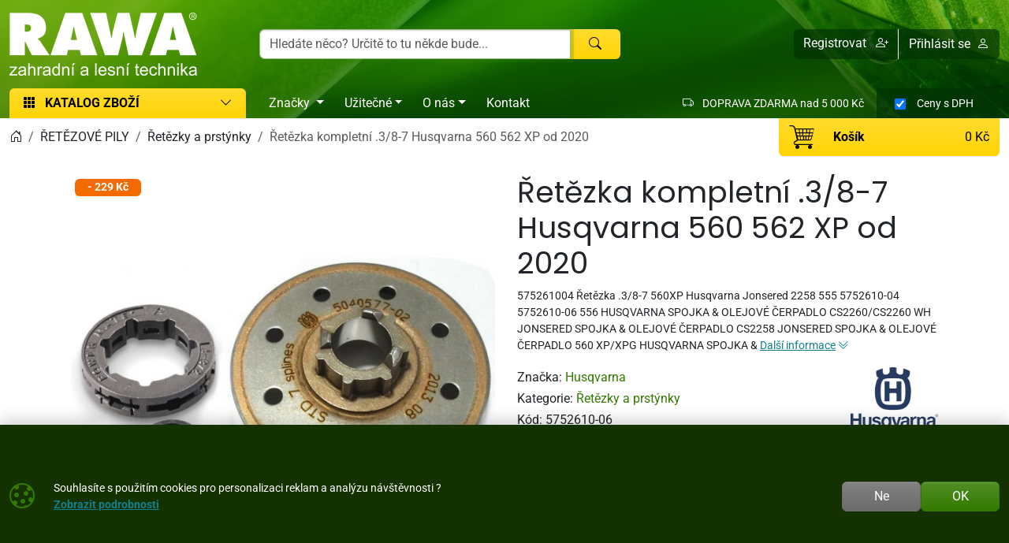

--- FILE ---
content_type: text/html; charset=utf-8
request_url: https://www.rawa.cz/detail/retezka-3-8-7-560xp-husqvarna-5752110-04
body_size: 16703
content:

<!DOCTYPE html>
<html lang="cs">
<head prefix="og: http://ogp.me/ns#">
    


<meta charset="utf-8" />

    <meta http-equiv="Content-Language" content="cs-CZ" />

    <meta name="google-site-verification" content="o1NIyGpjr8PSYb6U6AwMskJz6ZRDhy6B2YqynKxw7AQ" />
    <meta name="msvalidate.01" content="3709262C968CC4415FC42861D746783D" />
<title>Řetězka .3/8-7 560XP Husqvarna | RAWA</title>
<meta name="description" content="Bub&#237;nek spojky řetězka kompletn&#237; .3/8-7 pro motorov&#233; pily Husqvarna 560XP Nahrazen&#233; d&#237;ly575261004575261002	556	HUSQVARNASPOJKA &amp;amp; OLEJOV&#201; ČERPADLO	CS2260/CS2260" />
<meta name="keywords" content="řetězka, .3/8-7, 560xp, husqvarna" />
<meta name="robots" content="all" />
<meta name="viewport" content="width=device-width, initial-scale=1.0, shrink-to-fit=no, viewport-fit=cover" />

<meta name="theme-color" content="#20720d" />
<meta name="application-name" content="RAWA zahradn&#237; a lesn&#237; technika" />
<meta name="msapplication-starturl" content="https://www.rawa.cz/" />
<meta name="msapplication-navbutton-color" content="#20720d" />
<meta name="msapplication-TileImage" content="https://www.rawa.cz/Content/custom/icons/icon-512x512.png?v=20250117054732" />
<meta name="msapplication-TileColor" content="#20720d" />


<meta property="og:title" content="Řetězka .3/8-7 560XP Husqvarna" />
<meta property="og:type" content="og:product" />
<meta property="og:url" content="https://www.rawa.cz/detail/retezka-3-8-7-560xp-husqvarna-5752110-04" />
<meta property="og:image" content="https://www.rawa.cz/Content/custom/img_products_small/5752610-04.jpg?v=20200623065516" />
<meta property="og:description" content="Bub&#237;nek spojky řetězka kompletn&#237; .3/8-7 pro motorov&#233; pily Husqvarna 560XP Nahrazen&#233; d&#237;ly575261004575261002	556	HUSQVARNASPOJKA &amp;amp; OLEJOV&#201; ČERPADLO	CS2260/CS2260 WH	JONSEREDSPOJKA &amp;amp; OLEJOV&#201;" />

    <meta property="og:locale" content="cs_CZ" />

    <link rel="canonical" href="https://www.rawa.cz/detail/retezka-3-8-7-560xp-husqvarna-5752110-04" />


<link rel="manifest" href="/manifest.webmanifest">
<link rel="search" type="application/opensearchdescription+xml" href="https://www.rawa.cz/mira/GetOpenSearchXML" title="Hled&#225;n&#237; - RAWA zahradn&#237; a lesn&#237; technika">
<link rel="icon" type="image/png" sizes="192x192" href="/Content/custom/icons/icon-192x192.png?v=20250117054732" />
<link rel="icon" type="image/png" sizes="96x96" href="/Content/custom/icons/icon-96x96.png?v=20250117054732" />
<link rel="icon" type="image/png" sizes="32x32" href="/Content/custom/icons/icon-32x32.png?v=20250117054732" />
<link rel="apple-touch-icon" sizes="192x192" href="/Content/custom/icons/apple-touch-icon.png?v=20250117054732" />
<link rel="shortcut icon" type="image/x-icon" href="/Content/custom/icons/favicon.ico?v=20250117054732" />

<link rel="preload" href="/Content/bootstrap-icons/fonts/bootstrap-icons.woff2?e34853135f9e39acf64315236852cd5a" as="font" type="font/woff2" crossorigin="anonymous" />
<link rel="preload" href="/Content/mira-icons/fonts/mira.woff2?v=2" as="font" type="font/woff2" crossorigin="anonymous" />
 <link rel="preload" href="/Content/emoji-flags/fonts/twemojiCountryFlags.woff2?v=1" as="font" type="font/woff2" crossorigin="anonymous" />
<link rel="preload" href="/Content/custom/logo.png?v=20200714103554" as="image" type="image/png" />
    <link rel="preload" href="/Content/custom/img_products_small/5752610-04.jpg?v=20200623065516" as="image" type="image/jpeg" />
    <link rel="preload" href="/Content/custom/img_products/5752610-04.jpg?v=20200623065516" as="image" type="image/jpeg" />
<link rel="preload" href="/Content/fonts/poppins_latin_ext.woff2" as="font" type="font/woff2" crossorigin />
<link rel="preload" href="/Content/fonts/poppinsBold_latin.woff2" as="font" type="font/woff2" crossorigin />
<link rel="preload" href="/Content/fonts/roboto_latin_ext.woff2" as="font" type="font/woff2" crossorigin />
<link rel="preload" href="/Content/fonts/robotoBold_latin.woff2" as="font" type="font/woff2" crossorigin />
<link rel="preload" href="/Content/custom/uploads/header/banner-rawa.jpg" as="image" type="image/jpeg" />
<link rel="preload" href="/bundles/css?v=XJU_AmItGii5lUqUX7Wa8Z7kLLO-h5V9Z6WqVvm0cM81" as="style" />

<link href="/bundles/css?v=XJU_AmItGii5lUqUX7Wa8Z7kLLO-h5V9Z6WqVvm0cM81" rel="stylesheet"/>


<meta name="google-site-verification" content="FFLm2Z6r4OcLcZmykd786rXjGB2MXTs0mWpvv_ok8pY" />



    <script type="application/ld+json">
            {"@context":"https://schema.org/","@type":"Organization","name":"RAWA zahradní a lesní technika","legalName":"RAWA, spol. s r.o.","url":"https://www.rawa.cz/","logo":"https://www.rawa.cz/Content/custom/logo.png","foundingDate":"2000"}
    </script>

    
    


    
        <script type="application/ld+json">
            {"@context":"https://schema.org/","@type":"Product","name":"Řetězka kompletní  .3/8-7 Husqvarna 560 562 XP od 2020","image":["https://www.rawa.cz/Content/custom/img_products/5752610-04.jpg?v=20200623065516"],"description":"575261004 Řetězka .3/8-7 560XP Husqvarna Jonsered 2258 555 5752610-04 5752610-06 \t556\tHUSQVARNA\r\nSPOJKA & OLEJOVÉ ČERPADLO\tCS2260/CS2260 WH\tJONSERED\r\nSPOJKA & OLEJOVÉ ČERPADLO\tCS2258\tJONSERED\r\nSPOJKA & OLEJOVÉ ČERPADLO\t560 XP/XPG\tHUSQVARNA\r\nSPOJKA &","sku":"5752610-06","gtin":"7391883764312","brand":{"@type":"Brand","name":"Husqvarna"},"offers":{"@type":"Offer","url":"https://www.rawa.cz/detail/retezka-3-8-7-560xp-husqvarna-5752110-04","priceCurrency":"CZK","price":539.0,"itemCondition":"https://schema.org/NewCondition","availability":"https://schema.org/InStock","seller":{"@context":"https://schema.org/","@type":"Organization","name":"RAWA zahradní a lesní technika","legalName":"RAWA, spol. s r.o.","url":"https://www.rawa.cz/","logo":"https://www.rawa.cz/Content/custom/logo.png","foundingDate":"2000"}}}
        </script>
    
</head>
<body class="u-out u-b2c detail-body shop-1">

    



    <div id="cookies-consent" class="fixed-bottom-cookies" data-onlyonce="false">
        <div class="container">
            <div class="row align-items-center justify-content-end py-3">
                <div class="col d-flex align-items-center">
                    <i class="fs-2rem me-3 me-xl-4 d-none d-md-inline text-primary bi bi-cookie"></i>
                    <div class="small">Souhlasíte s použitím cookies pro personalizaci reklam a analýzu návštěvnosti ?<br><a class="fw-bold text-info text-decoration-underline" rel="noopener noreferrer nofollow" href="/cookies" target ="_blank">Zobrazit&nbsp;podrobnosti</a></div>
                </div>
                <div class="col-12 col-sm-auto d-flex justify-content-end my-2 my-sm-0">
                        <div class="cookies-btn-group">
                            <button class="cookies-disable-button btn btn-cookie-no">Ne</button>
                            <button class="cookies-enable-button btn btn-primary">OK</button>
                        </div>

                </div>
            </div>
        </div>
    </div>
    




<nav class="mobile-nav">
    <div class="mobile-nav-wrap">
        <div class="mobile-nav-headline d-flex bg-primary text-white justify-content-between align-items-center">
            <div class="d-flex align-items-center py-2">
                <i class="me-2 bi bi-list"></i> MENU
            </div>
            <button class="btn-close btn-close-white" onclick="closeMobileMenu()" aria-label="Close menu"></button>
        </div>
        <div id="mobile-nav-parent" class="mobile-nav-list list-group list-group-flush">
            <div>
                    <a class="list-group-item list-group-item-action collapsed mobile-parent" data-bs-toggle="collapse" href="#mobileCollapseCat" role="button" aria-expanded="false" aria-controls="mobileCollapseCat" rel="nofollow">
                        <span>
                            KATALOG ZBOŽÍ
                        </span>
                        <i class="collapse-chevron float-end me-1 bi bi-chevron-down"></i>
                    </a>
                    <div class="collapse bg-primary" id="mobileCollapseCat" data-bs-parent="#mobile-nav-parent">
                            <a class="list-group-item list-group-item-action ms-2" href="https://www.rawa.cz/kategorie/retezove-pily-profi-hobby-farm">
                                ŘETĚZOVÉ PILY
                            </a>
                            <a class="list-group-item list-group-item-action ms-2" href="https://www.rawa.cz/kategorie/akku-stroje-zahrada">
                                AKUMULÁTOROVÉ STROJE
                            </a>
                            <a class="list-group-item list-group-item-action ms-2" href="https://www.rawa.cz/kategorie/sekacky-na-travu">
                                SEKAČKY NA TRÁVU
                            </a>
                            <a class="list-group-item list-group-item-action ms-2" href="https://www.rawa.cz/kategorie/zahradni-traktory-parkove">
                                ZAHRADNÍ TRAKTORY
                            </a>
                            <a class="list-group-item list-group-item-action ms-2" href="https://www.rawa.cz/kategorie/vyzinace-krovinorezy">
                                VYŽÍNAČE, KŘOVINOŘEZY
                            </a>
                            <a class="list-group-item list-group-item-action ms-2" href="https://www.rawa.cz/kategorie/provzdusnovace-skarifikatory">
                                PROVZDUŠŇOVAČE
                            </a>
                            <a class="list-group-item list-group-item-action ms-2" href="https://www.rawa.cz/kategorie/plotostrihy-nuzky-zive-ploty">
                                PLOTOSTŘIHY
                            </a>
                            <a class="list-group-item list-group-item-action ms-2" href="https://www.rawa.cz/kategorie/foukace-vysavace-listi">
                                FOUKAČE, VYSAVAČE
                            </a>
                            <a class="list-group-item list-group-item-action ms-2" href="https://www.rawa.cz/kategorie/mulcovace-vari">
                                MULČOVAČE
                            </a>
                            <a class="list-group-item list-group-item-action ms-2" href="https://www.rawa.cz/kategorie/drtice-stepkovace-0013">
                                DRTIČE, ŠTĚPKOVAČE
                            </a>
                            <a class="list-group-item list-group-item-action ms-2" href="https://www.rawa.cz/kategorie/stipace-stipacky-dreva">
                                ŠTÍPAČE DŘEVA
                            </a>
                            <a class="list-group-item list-group-item-action ms-2" href="https://www.rawa.cz/kategorie/komunalni-technika">
                                Komunální stroje
                            </a>
                            <a class="list-group-item list-group-item-action ms-2" href="https://www.rawa.cz/kategorie/zpracovani-pudy-0087">
                                ZPRACOVÁNÍ PŮDY
                            </a>
                            <a class="list-group-item list-group-item-action ms-2" href="https://www.rawa.cz/kategorie/stavebnice-vari-0069">
                                STAVEBNICE VARI
                            </a>
                            <a class="list-group-item list-group-item-action ms-2" href="https://www.rawa.cz/kategorie/zavlaha-0085">
                                ZÁVLAHA
                            </a>
                            <a class="list-group-item list-group-item-action ms-2" href="https://www.rawa.cz/kategorie/postrikovace-rostlin">
                                POSTŘIKOVAČE
                            </a>
                            <a class="list-group-item list-group-item-action ms-2" href="https://www.rawa.cz/kategorie/stavebni-technika-0068">
                                STAVEBNÍ TECHNIKA
                            </a>
                            <a class="list-group-item list-group-item-action ms-2" href="https://www.rawa.cz/kategorie/elektrocentraly-honda">
                                ELEKTROCENTRÁLY
                            </a>
                            <a class="list-group-item list-group-item-action ms-2" href="https://www.rawa.cz/kategorie/motory-0094">
                                MOTORY
                            </a>
                            <a class="list-group-item list-group-item-action ms-2" href="https://www.rawa.cz/kategorie/obleceni-ochranne-pomucky-les-zahrada">
                                OBLEČENÍ, OCHRANA
                            </a>
                            <a class="list-group-item list-group-item-action ms-2" href="https://www.rawa.cz/kategorie/rucni-naradi-0061">
                                RUČNÍ NÁŘADÍ
                            </a>
                            <a class="list-group-item list-group-item-action ms-2" href="https://www.rawa.cz/kategorie/hracky-modely-pily-krovinorezy-sekacky-traktory">
                                HRAČKY A MODELY
                            </a>
                            <a class="list-group-item list-group-item-action ms-2" href="https://www.rawa.cz/kategorie/nahradni-dily-0095">
                                NÁHRADNÍ DÍLY
                            </a>
                            <a class="list-group-item list-group-item-action ms-2" href="https://www.rawa.cz/kategorie/osivo-postriky-hnojiva">
                                Osivo, postřiky, hnojiva
                            </a>
                            <a class="list-group-item list-group-item-action ms-2" href="https://www.rawa.cz/kategorie/snehove-frezy-na-snih">
                                SNĚHOVÉ FRÉZY
                            </a>
                    </div>

                        <a class="list-group-item list-group-item-action m-nav-1" href="/znacky">
                            Značky
                        </a>
                        <a class="list-group-item list-group-item-action collapsed mobile-parent m-nav-10" data-bs-toggle="collapse" href="#mobileCollapseDiv10" role="button" aria-expanded="false" aria-controls="mobileCollapseDiv10" rel="nofollow">
                            Užitečné
                            <i class="collapse-chevron float-end me-1 bi bi-chevron-down"></i>
                        </a>
                        <div class="collapse bg-primary" id="mobileCollapseDiv10" data-bs-parent="#mobile-nav-parent">

                                <a class="list-group-item list-group-item-action m-nav-8 ms-2" href="/gdpr">
                                    Ochrana osobních údajů GDPR
                                </a>
                                <a class="list-group-item list-group-item-action m-nav-16 ms-2" href="/otazky">
                                    Otázky
                                </a>
                                <a class="list-group-item list-group-item-action m-nav-13 ms-2" href="/obchodni-podminky">
                                    Obchodní podmínky
                                </a>
                                <a class="list-group-item list-group-item-action m-nav-14 ms-2" href="/doprava-platba">
                                    Doprava a platba
                                </a>
                                <a class="list-group-item list-group-item-action m-nav-15 ms-2" href="/vymena-vraceni">
                                    Výměna a vrácení zboží
                                </a>
                                <a class="list-group-item list-group-item-action m-nav-9 ms-2" href="/reklamacni-rad">
                                    Reklamační řád
                                </a>
                                <a class="list-group-item list-group-item-action m-nav-17 ms-2" href="/tabulka-velikosti">
                                    Tabulka velikostí
                                </a>
                                <a class="list-group-item list-group-item-action m-nav-18 ms-2" href="/katalogy">
                                    Katalogy
                                </a>
                                <a class="list-group-item list-group-item-action m-nav-19 ms-2" href="/rady-tipy">
                                    Rady a tipy
                                </a>
                        </div>
                        <a class="list-group-item list-group-item-action collapsed mobile-parent m-nav-11" data-bs-toggle="collapse" href="#mobileCollapseDiv11" role="button" aria-expanded="false" aria-controls="mobileCollapseDiv11" rel="nofollow">
                            O nás
                            <i class="collapse-chevron float-end me-1 bi bi-chevron-down"></i>
                        </a>
                        <div class="collapse bg-primary" id="mobileCollapseDiv11" data-bs-parent="#mobile-nav-parent">

                                <a class="list-group-item list-group-item-action m-nav-6 ms-2" href="/historie">
                                    Historie RAWA
                                </a>
                                <a class="list-group-item list-group-item-action m-nav-7 ms-2" href="/servis">
                                    Servis pil, traktorů, sekaček, křovinořezů
                                </a>
                        </div>
                        <a class="list-group-item list-group-item-action m-nav-12" href="/kontakt">
                            Kontakt
                        </a>

            </div>
        </div>
    </div>

</nav>



<header class="mk-1">
    







    <div id="sticky-wrap" data-toggle="sticky-onscroll" data-mobile-only="true" data-is-header="true">

        <div class="header-bg">

            
            <div class="header-center py-1 py-sm-2 py-lg-3" >
                <div class="container">
                    <div class="row align-items-center justify-content-end">
                        <div class="col col-lg-auto col-logo">
                                <a id="logo" href="/" class="no-transition d-block">
            <img class="mira-logo img-fluid my-1 my-lg-0" src="/Content/custom/logo.png?v=20200714103554" alt="logo" />

    </a>

                        </div>
                        <div class="col col-auto d-flex d-lg-none justify-content-end mobile-nav-buttons ps-0">
                            

<button id="searchMobileBtn" class="btn" type="button" data-bs-toggle="collapse" data-bs-target="#searchNavDropdown" aria-controls="searchNavDropdown" aria-expanded="false" aria-label="Toggle search">
    <i class="bi bi-search"></i>
        <span class="ico-desc">Hledat</span>

</button>
    <a class="btn loginLink" href="/login?returnUrl=%2Fdetail%2Fretezka-3-8-7-560xp-husqvarna-5752110-04" rel="nofollow noreferrer" role="button">
        <i class="bi bi-person"></i>
            <span class="ico-desc">&#218;čet</span>
    </a>


<a id="mobileCartBtn" href="/kosik" class="btn">
    <i class="mi mi-cart2 i-cart-qty">
        <span class="badge cart-sumqty-txt badge bg-secondary hide"></span>
    </i>
        <span class="ico-desc">Koš&#237;k</span>
</a>
<button class="btn mobile-nav-toggle" type="button">
    <i class="bi bi-list"></i>
        <span class="ico-desc">Menu</span>
</button>

                        </div>
                        <div id="searchNavDropdown" class="collapse col-xxs-12 d-lg-block col-lg" data-bs-parent=".header-center">
                            

<form action="/hledat" autocomplete="off" class="position-relative my-2 no-transition" id="Search-form" method="get" novalidate="novalidate" role="search">        <div class="input-group flex-nowrap position-relative">
            <div id="search-wrap" class="d-flex flex-grow-1 position-relative">
                <input value="" type="text" id="search" name="searchString" class="form-control ignore-validation unround-right-corners" autocomplete="off" inputmode="search" required="required" placeholder="Hledáte něco? Určitě to tu někde bude..." aria-label="Hled&#225;n&#237;">
                <button type="button" class="btn btn-close clear-search px-2 px-xl-3" title="Smazat hled&#225;n&#237;"></button>
            </div>
            <button type="submit" form="Search-form" class="btn btn-head border-0 px-4" id="search-button" aria-label="Hledat"><i class="bi bi-search"></i></button>
        </div>
    <div class="shadow-lg hidden" id="search-result">


    </div>
</form>
                        </div>
                        <div id="userNavDropdown" class="collapse col-xxs-12 d-lg-block col-lg-auto col-xl" data-bs-parent=".header-center">
                            

<div class="user-nav-buttons d-flex align-items-center justify-content-center justify-content-lg-end my-2 my-lg-0 flex-nowrap gap-1">

            <div class="btn-group" role="group">
                        <a id="regLink" class="btn btn-link header-link border-0 end-border-link" href="/registrace?returnUrl=%2Fdetail%2Fretezka-3-8-7-560xp-husqvarna-5752110-04" rel="nofollow noreferrer" role="button">
                            <span class="d-inline d-lg-none d-xl-inline">
                                Registrovat
                            </span>
                            <i class="ms-2 bi bi-person-plus"></i>
                        </a>
                <a class="loginLink btn btn-link header-link " href="/login?returnUrl=%2Fdetail%2Fretezka-3-8-7-560xp-husqvarna-5752110-04" rel="nofollow noreferrer">

Přihl&#225;sit se<i class="ms-2 bi bi-person"></i>                </a>

            </div>

</div>

                        </div>
                    </div>

                </div>
            </div>


                <nav class="header-bottom d-none d-lg-block position-relative">
                    <div class="container">
                        <div class="row g-0">
                            <div class="col-auto align-self-end position-relative">
                                
                                <div id="dropdownCat" class="mb-0 mt-auto" style="position: inherit;">
                                    <button class="btn btn-head my-auto mira-menu-btn w-100 text-start px-3 unround-bottom-corners focus-no-shadow" type="button" id="dropdownMenu1" data-bs-toggle="dropdown" data-bs-auto-close="outside" data-bs-offset="0,0" aria-haspopup="true" aria-expanded="false">
                                        <i class="me-2 bi bi-grid-3x3-gap-fill"></i>
                                        <span class="mira-cat-menu-btn-title">KATALOG ZBOŽÍ</span>
                                        <span class="position-relative float-end">
                                            <i class="hide-when-loader bi bi-chevron-down"></i>
                                            <span class="loader"></span>
                                        </span>
                                    </button>
                                    <div class="mira-menu dropdown-menu multi-level keepopen unround-top-corners">
                                        
                                    </div>
                                </div>
                            </div>
                            <div class="col" style="position: inherit;">
                                <div class="d-flex gap-2 h-100 justify-content-between" style="position: inherit;">
                                    <div class="col-auto align-self-end d-flex align-items-center" style="position: inherit;">
                                        


<nav id="main-menu">
    
            <div id="dropdownBrand">
                <a class="btn btn-link menu-btn rounded-0 dropdown-toggle" href="/znacky" id="dropdownMenu2" data-bs-offset="0,0" data-bs-toggle="dropdown" data-bs-display="static" data-bs-auto-close="outside" aria-haspopup="true" aria-expanded="false">
                    <span>Značky</span>
                </a>
                <div class="mira-menu dropdown-menu multi-level start-0 w-100 bg-white shadow border-start-0 border-end-0 border-top-0 border-bottom border-primary m-0">
                    <div class="container ajaxbrands py-4">
                        
                    </div>
                </div>
            </div>
            <div class="dropdown text-white">
                    <a id="nav-10" class="m-nav-10 btn btn-link menu-btn rounded-0 dropdown-toggle" href="#" role=button data-bs-toggle=dropdown aria-haspopup=true aria-expanded=false data-bs-offset=0,0>Užitečné</a>
                                    <div class="dropdown-menu m-0 shadow-sm" aria-labelledby="nav-10">
                                <a id="nav-8" class="m-nav-8 dropdown-item" href="/gdpr" target="_self">Ochrana osobních údajů GDPR</a>
                                <a id="nav-16" class="m-nav-16 dropdown-item" href="/otazky" target="_self">Otázky</a>
                                <a id="nav-13" class="m-nav-13 dropdown-item" href="/obchodni-podminky" target="_self">Obchodní podmínky</a>
                                <a id="nav-14" class="m-nav-14 dropdown-item" href="/doprava-platba" target="_self">Doprava a platba</a>
                                <a id="nav-15" class="m-nav-15 dropdown-item" href="/vymena-vraceni" target="_self">Výměna a vrácení zboží</a>
                                <a id="nav-9" class="m-nav-9 dropdown-item" href="/reklamacni-rad" target="_self">Reklamační řád</a>
                                <a id="nav-17" class="m-nav-17 dropdown-item" href="/tabulka-velikosti" target="_self">Tabulka velikostí</a>
                                <a id="nav-18" class="m-nav-18 dropdown-item" href="/katalogy" target="_self">Katalogy</a>
                                <a id="nav-19" class="m-nav-19 dropdown-item" href="/rady-tipy" target="_self">Rady a tipy</a>
                    </div>
            </div>
            <div class="dropdown text-white">
                    <a id="nav-11" class="m-nav-11 btn btn-link menu-btn rounded-0 dropdown-toggle" href="#" role=button data-bs-toggle=dropdown aria-haspopup=true aria-expanded=false data-bs-offset=0,0>O nás</a>
                                    <div class="dropdown-menu m-0 shadow-sm" aria-labelledby="nav-11">
                                <a id="nav-6" class="m-nav-6 dropdown-item" href="/historie" target="_self">Historie RAWA</a>
                                <a id="nav-7" class="m-nav-7 dropdown-item" href="/servis" target="_self">Servis pil, traktorů, sekaček, křovinořezů</a>
                    </div>
            </div>
            <div class="">
                    <a id="nav-12" class="m-nav-12 btn btn-link menu-btn rounded-0 " href="/kontakt" target="_self" >Kontakt</a>
                            </div>


</nav>


                                    </div>
                                        <div class="col-auto d-flex align-items-center">

<span></span>
                                                    <span class="d-none d-xl-inline text-white small px-3">
                                                        <i class="me-2 bi bi-truck"></i>
                                                        DOPRAVA ZDARMA nad 5&#160;000&#160;Kč
                                                    </span>


                                                <label class="h-100 bg-white text-white bg-opacity-25 px-3 d-flex align-items-center small header-vat-switch-label cursor-pointer" style="min-width: 156px;" for="header-vat-switch">
                                                    <span class="form-check form-switch mb-0 mt-1">
                                                        <input type="checkbox" class="form-check-input vat-switch cursor-pointer" id="header-vat-switch" role="switch" checked>
                                                        <span class="form-check-label">Ceny <span class="vat-switch-label">s&#160;DPH</span></span>
                                                    </span>
                                                </label>
                                        </div>
                                </div>
                            </div>
                        </div>
                    </div>
                </nav>
        </div>
    </div>



    
        <nav id="subbottom-wrap" class="header-subbottom " data-toggle="sticky-onscroll" data-is-header="true" data-desktop-only="true">


            <div class="container breadcrumb-container">

                <div class="row w-100 g-0 align-items-center flex-nowrap" style="min-height: 48px;">
                    <div class="col overflow-hidden">

    <nav class="breadcrumb-nav" aria-label="breadcrumb">
        <ol vocab="https://schema.org/" typeof="BreadcrumbList" class="breadcrumb bg-transparent m-0 p-0 flex-lg-nowrap">

                    <li class="breadcrumb-item d-none d-lg-inline overflow-visible">
                        <a href="https://www.rawa.cz/" aria-label="Home">
                            <i class="bi bi-house-door"></i>
                        </a>
                    </li>
                        <li property="itemListElement" typeof="ListItem" class="breadcrumb-item">

                            <a property="item" typeof="WebPage" href="https://www.rawa.cz/kategorie/retezove-pily-profi-hobby-farm">
                                <span property="name">ŘETĚZOVÉ PILY</span>
                            </a>
                            <meta property="position" content="1">

                        </li>
                        <li property="itemListElement" typeof="ListItem" class="breadcrumb-item">

                            <a property="item" typeof="WebPage" href="https://www.rawa.cz/kategorie/retezky-prstynky-pily">
                                <span property="name">Řetězky a prstýnky</span>
                            </a>
                            <meta property="position" content="2">

                        </li>
                        <li property="itemListElement" typeof="ListItem" class="breadcrumb-item active d-none d-md-inline" aria-current="page">
                            <span property="name">Řetězka kompletní  .3/8-7 Husqvarna 560 562 XP od 2020</span>
                            <meta property="position" content="3">
                        </li>


        </ol>
    </nav>


                    </div>

                    <div class="col-auto d-none d-lg-flex p-0 m-0">
                        
                        <div class="right-nav-wrapper me-0 ms-auto position-relative d-flex">
                            <div class="cart-wrapper me-0">
                                <div class="ajaxcart">
                                    
<div class="mira-dropdown">
        <div id="cart-header">
            <a href="/kosik">
                <div id="cart-tocart" class="btn btn-head border-top-0 float-start h-100 unround-top-corners d-flex justify-content-between align-items-center align-content-center flex-wrap w-100">
                    <div class="d-flex align-items-center align-content-center">
                        <i class="mi mi-cart2 i-cart-qty fs-2rem">
                        </i>
                        <div class="ps-4">
                            <span class="cart-btn-title">Koš&#237;k</span>
                        </div>
                    </div>

                    <div>
                        <span class="cart-grandtotalpricevat-txt margin-0-auto">
                            0&#160;Kč
                        </span>
                    </div>

                </div>
            </a>
        </div>


    <div class="cart-products mira-dropdown-content border bg-white text-dark">
            <div class="mira-dropdown-inner h-100">
                <div class="text-gray w-100 h-100 d-flex flex-column justify-content-center align-items-center">
                        <div class="d-flex justify-content-center w-100 my-2">
                            <i class="fs-2rem bi bi-emoji-frown"></i>
                        </div>

                    <div class="d-flex justify-content-center w-100 my-2">
                        <span class="fs-3">V&#225;š koš&#237;k je pr&#225;zdn&#253;.</span>
                    </div>

                </div>
            </div>

    </div>
</div>






                                </div>
                            </div>
                        </div>
                    </div>
                </div>
            </div>
        </nav>



</header>




    

    <div class="modal fade" id="MIRAModal" tabindex="-1" role="dialog" aria-label="Detail produktu" aria-hidden="true">

        <div class="modal-dialog shadow" role="document">

            <div class="modal-content border-0 position-relative">
                <div class="spin-wrapper-detail position-absolute top-50 start-50 translate-middle">
                    <div class="spinner"></div>
                </div>
                <div class="modal-header">
                    <div class="modal-header-label">
                        <h1 class="h2 m-0 p-0 invisible">N&#225;zev produktu</h1>
                    </div>
                    <div class="d-flex align-content-start justify-content-end ms-auto me-0">
                        <button type="button" class="btn-close fs-2 btn-close-white btn-close-back close goback me-1 hide" title="Zpět" onclick="goBack()"></button>
                        <button type="button" class="btn-close fs-2 btn-close-white close" data-bs-dismiss="modal" aria-label="Zavř&#237;t"></button>
                    </div>

                </div>
                <div class="modal-body">

                </div>
                <div class="modal-footer bg-light">
                    <button type="button" class="btn btn-dark goback hide" onclick="goBack()">
                        <i class="me-2 bi bi-arrow-left"></i>
                        Zpět
                    </button>
                    <button type="button" class="btn btn-dark shadow-btn" data-bs-dismiss="modal">
                        Zavř&#237;t
                    </button>
                </div>
            </div>

        </div>
    </div>
    <div id="page-wrap" class="page-wrap-bottom-padding">
            <div id="page-container" class="container">

                
                <div class="body-content detail-content center-content">
                    


<div class="detail-wrap not-ajax-detail-wrap mt-3 mt-lg-4 has-discount">
    <div class="detail-top-part">
        <div class="row justify-content-center">
            
            <div class="col col-12 col-md-10 col-lg-6 ps-lg-3 order-1 order-lg-2 detail-info-col">

                
                <h1 class="h1">

                    Řetězka kompletní  .3/8-7 Husqvarna 560 562 XP od 2020


                </h1>

                
                    <p class="small detail-small-description">
                        575261004 Řetězka .3/8-7 560XP Husqvarna Jonsered 2258 555 5752610-04 5752610-06 	556	HUSQVARNA
SPOJKA & OLEJOVÉ ČERPADLO	CS2260/CS2260 WH	JONSERED
SPOJKA & OLEJOVÉ ČERPADLO	CS2258	JONSERED
SPOJKA & OLEJOVÉ ČERPADLO	560 XP/XPG	HUSQVARNA
SPOJKA &
                        <a href="#info" class="text-info text-nowrap">
                            <span class="text-decoration-underline">Dalš&#237; informace</span>
                            <i class="bi bi-chevron-double-down"></i>
                        </a>
                    </p>

                <div class="det-baseinfo detail-brand-wrapper my-3 my-lg-2">
    <div class="row">
        <div class="col col-auto">
                    <div class="detail-brand">
                        <span>Značka: </span>
                        <a href="/znacka/husqvarna">
                            Husqvarna
                        </a>
                    </div>

                <div class="detail-cat">
                    <span>Kategorie: </span>
                    <a href="https://www.rawa.cz/kategorie/retezky-prstynky-pily">Řetězky a prstýnky</a>
                </div>
            
                <div class="detail-code">
                    <span class="pid-copy-label cursor-pointer" data-id="d000000811000100555">K&#243;d: </span>
                    <span class="pid-copy-value-d000000811000100555 detail-code-value">5752610-06</span>
                </div>
            

        </div>

        
        <div class="col d-flex align-items-center justify-content-center justify-content-sm-end">

                    <a class="detail-brand-img-link" href="/znacka/husqvarna">
                        <img alt="logo Husqvarna" class="img-fluid" src="/Content/custom/img_brands/husqvarna.png?v=20250124134540" />
                    </a>

        </div>

    </div>
    


</div>

                
                    <hr />
<div class="det-price">

            <div class="d-flex flex-wrap align-items-end gap-3">
                <div class="flex-grow-1">
                    <div class="detail-discper-wrapper text-secondary" style="display: block;">
                        Sleva:<span class="detail-priceper-value ms-1">30&#160;%</span>
                    </div>
                    <div>
                        <span class="detail-price h2">
                                                            <span class="detail-pricevat-value">539&#160;Kč</span>
                        </span>
                    </div>

                        <div class="small">
                                <span class="detail-price-value">445,45&#160;Kč</span>
                                <small>&nbsp;bez&#160;DPH</small>
                        </div>
                    
                </div>
                    <div class="flex-grow-1 detail-disc-wrapper text-black-50" style="display: block;">
                        <div>
                            běžn&#225; cena
                        </div>
                        <div>
                            <del><span class="detail-referencecartprice-value h2">768&#160;Kč</span></del>
                        </div>
                            <div class="small">
                                ušetř&#237;te:
                                <span class="detail-pricediffvat-value">229&#160;Kč</span>
                            </div>
                    </div>
            </div>
            <div class="detail-disc-ship-wrapper mt-2">
                <span class="text-dark"><i class="bi bi-truck me-2"></i><span>Doprava od <b>139 Kč</b></span></span>
            </div>


</div>                
                        <hr />
                        <div class="det-avail detail-availability my-3">
                            

        <div class="mb-3 avail-detail-wrap">
            <div class="d-flex flex-wrap">
                <div class="fs-4 avail-detail-subwrap">
                    <div class="ajax-detail-avail" data-cid="000000811000100555">
                        <div class="text-success avail-warp"><i class="me-2 bi bi-check-circle-fill"></i><div class="avail-container"><span class="avail-label">Skladem</span></div></div>
                    </div>

                </div>

            </div>

        </div>
        <div class="detail-addtocart-wrap">
            <div class="d-flex gap-2 flex-wrap align-items-start align-items-stretch">

<div class="d-flex position-relative">
    <div class="input-group w-auto detail-qty-group me-xs-2 me-lg-3 flex-nowrap">
        <input id="detail-qty-input" type="number" value="1" min="1" step="1" class="form-control form-control-lg number-input text-center px-0" oninput="javascript: if (this.value.length > this.maxLength) this.value = this.value.slice(0, this.maxLength);" maxlength="4" aria-describedby="button-add" aria-label="Počet pro přid&#225;n&#237; do koš&#237;ku" />
        <div class="btn-group-vertical">
            <button class="btn-inc btn btn-light border-bottom btn-sm small unround-left-corners d-none d-xs-flex" type="button" aria-label="Nav&#253;šit počet" ><i class="bi bi-plus-lg"></i></button>
            <button class="btn-dec btn btn-light border-top btn-sm small unround-left-corners d-none d-xs-flex" type="button" aria-label="Sn&#237;žit Počet" ><i class="bi bi-dash-lg"></i></button>
        </div>

    </div>
    <button class="addtocart buy-btn detail-addtocart btn btn-primary position-relative" type="button" data-id="000000811000100555">
        <span class="loader"></span>
        <span class="addtocart-text d-flex align-items-center">
            <i class="mi mi-cart2 i-cart-qty fs-2 me-3">
                <span class="badge bg-secondary cart-qty-txt hide" data-cid="000000811000100555">0</span>
            </i>
            Vložit do koš&#237;ku
        </span>
    </button>
</div>
                            </div>


                <div class="cart-qty-unit-wrapper my-3 fs-5 fw-bold text-primary hide" data-cid="000000811000100555">
                    <i class="me-1 mi mi-cart2"></i>
                    <span>
                        <span>V koš&#237;ku </span>
                        <span class="cart-qty-unit-txt">0&#160;kusů</span>

                    </span>
                    <br />
                    <a href="/kosik" title="Pokračovat do koš&#237;ku" class="btn shadow-btn btn-sm btn-secondary">Pokračovat do koš&#237;ku<i class="ms-1 bi bi-arrow-right"></i></a>
                </div>
        </div>




                        </div>
            </div>

            
            <div class="col col-12 col-md-10 col-lg-6 order-2 order-lg-1 detail-img-col">
                <div class="detail-img-col-inner">


<div class="detail-img-wrapper">
    <div class="detail-img-ratio ratio ratio-1x1">
        
        <div class="detail-img-inner postition-relative">
            

                <div class="tags-block">
                    <span class="badge product-tag tag-discount">- 229 Kč</span>
                </div>




                <noscript>
                        <img class="img-fluid w-100"
                             src="https://www.rawa.cz/Content/custom/img_products/5752610-04.jpg?v=20200623065516"
                             alt="Řetězka kompletn&#237;  .3/8-7 Husqvarna 560 562 XP od 2020 Husqvarna 5752610-06 L1" />
                </noscript>



            <div id="slider1" class="product-gallery is-loading">

                <div class="gallery-main">

                        <a class="gallery-main-cell"
                           href="https://www.rawa.cz/Content/custom/img_products/5752610-04.jpg?v=20200623065516"
                           data-pswp-width="600"
                           data-pswp-height="600">

                            <img src="https://www.rawa.cz/Content/custom/img_products_small/5752610-04.jpg?v=20200623065516"
                                 data-large-src="https://www.rawa.cz/Content/custom/img_products/5752610-04.jpg?v=20200623065516"
                                 data-flickity-lazyload="https://www.rawa.cz/Content/custom/img_products_small/5752610-04.jpg?v=20200623065516"
                                 alt="Řetězka kompletn&#237;  .3/8-7 Husqvarna 560 562 XP od 2020 Husqvarna 5752610-06 1"
                                 class="img-fluid w-100"
                                 fetchpriority="high"
                                 decoding="sync" />
                        </a>

                </div>

            </div>

                <div class="kind-tag kind-tag-1 kind-" title=""></div>
        </div>

    </div>
</div>


                    <div class="d-flex py-2 gap-3 flex-wrap justify-content-center detail-ints mt-2 mt-lg-3">

        <a href="/detail/retezka-3-8-7-560xp-husqvarna-5752110-04/dotaz?ReturnUrl=%2Fdetail%2Fretezka-3-8-7-560xp-husqvarna-5752110-04" rel="nofollow noreferrer" class="btn btn-light shadow-btn">
            <i class="me-2 bi bi-question-circle"></i>
            Dotaz na produkt
        </a>
        <button type="button" id="dropdownShare-btn" class="btn btn-light shadow-btn">
            <i class="me-2 bi bi-share"></i> Sd&#237;let
        </button>

</div>



                </div>

            </div>

        </div>




    </div>


    
    
    <hr />

<div class="" id="nav-tabContent">
    <div class="" id="nav-desc" role="" >
        <div class="detail-description">
            <a name="info"></a>
            <div class="px-0 px-sm-3 my-4">
                <h2 class="desc-title">Řetězka kompletn&#237;  .3/8-7 Husqvarna 560 562 XP od 2020</h2>
                Bubínek spojky řetězka kompletní .3/8-7 pro motorové pily Husqvarna 560XP 

Nahrazené díly
575261004
575261002

	556	HUSQVARNA
SPOJKA & OLEJOVÉ ČERPADLO	CS2260/CS2260 WH	JONSERED
SPOJKA & OLEJOVÉ ČERPADLO	CS2258	JONSERED
SPOJKA & OLEJOVÉ ČERPADLO	560 XP/XPG	HUSQVARNA
SPOJKA & OLEJOVÉ ČERPADLO	562 XP/XPG	HUSQVARNA
SPOJKA & OLEJOVÉ ČERPADLO	555
Husqvarna 555
Řetězové pily

HUSQVARNA 560 XP®
Řetězové pily

HUSQVARNA 560 XP® G
Řetězové pily

Husqvarna 560 XP®
Řetězové pily

Husqvarna 560 XP® G
Řetězové pily

HUSQVARNA 562 XP®
Řetězové pily

HUSQVARNA 562 XP® G
Řetězové pily

Husqvarna 562 XP®
Řetězové pily

Husqvarna 562 XP® G
Řetězové pily

Jonsered CS 2258

Hmotnost:	126 g

Originální náhradní díl.
                    <div class="mt-2">
                            <div><b>Hmotnost: </b>126&#160;g</div>
                            <div><b>Hmotnost s obalem: </b>150&#160;g</div>
                    </div>
            </div>




                        

        </div>



    </div>
</div>


    
        <div class="detail-footer-info-wrap small flex-column flex-md-row py-2 px-2 px-sm-3 gap-3 gap-lg-4 bg-light text-gray d-flex justify-content-between">
        <div class="d-flex flex-column flex-md-row gap-3 gap-lg-4 gap-xl-5">
                            <div>
                    <div class="fs-mini text-gray mb-1"><i class="me-1 bi bi-airplane"></i>Dovozce</div>
                    <div class="ps-2">
                        
<div class="d-flex gap-1">
    <b>Husqvarna Česko s.r.o.</b>
        <div class="dropdown dropup">
            <div class="cursor-pointer d-inline" id="bus-e-con-50073392" data-bs-toggle="dropdown" data-bs-auto-close="outside" aria-expanded="false">
                <i class="bi bi-info-circle-fill"></i>
            </div>
            <div class="dropdown-menu shadow-sm bussines-contact-dropdown" aria-labelledby="bus-e-con-50073392">
                <div class="small px-3">
                    <div><b>Husqvarna Česko s.r.o.</b></div>
                    <div>T&#252;rkova 2319/5b, Praha 4 - Chodov</div>
                    <div>Česk&#225; republika</div>
                </div>
                    <hr class="dropdown-divider">
                        <div><a class="dropdown-item" href="mailto:info@cz.husqvarna.com"><i class="me-2 bi bi-envelope"></i>info@cz.husqvarna.com</a></div>
                        <div><a class="dropdown-item" href="tel:800110220"><i class="me-2 bi bi-telephone"></i>800 110 220</a></div>
                        <div><a class="dropdown-item" href="https://www.husqvarna.com/cz/"><i class="me-2 bi bi-globe"></i>https://www.husqvarna.com/cz/</a></div>
            </div>
        </div>

</div>
    <div class="emoji-flag">🇨🇿 Česká republika</div>

                    </div>
                </div>
        </div>
            <div class="fs-mini text-md-end d-flex flex-column justify-content-center">
<div class="detail-ean-wrapper">EAN: <span class="text-nowrap detail-ean-value">7391883764312</span></div>                                            </div>
    </div>


</div>


<script>
    var DetailSettings = {
        RoyalNavigation: "none",
        OwlResponsive: { 0:{items: 2}, 576:{items: 3}, 768:{items: 3}, 992:{items: 4} },
        HasSizes: false,
        MyUrlTitle: "Řetězka .3/8-7 560XP Husqvarna",
        MyUrlAddress: "https://www.rawa.cz/detail/retezka-3-8-7-560xp-husqvarna-5752110-04",
        MyUrlAnalSripts: "https://www.rawa.cz/detailFunction/GetDetailAnalScripts?id=000000811000100555",
        DetailMainId: "000000811000100555",
    }
</script>


                </div>

            </div>
    </div>


    
    <footer>
            <div class="position-relative bg-light">        <div class="container">            <div class="py-3 d-block">                <div class="d-flex flex-column flex-lg-row justify-content-between align-items-center">                    <div class="my-2 d-flex flex-column flex-lg-row justify-content-center justify-content-lg-start align-items-center">                        <div>                            <img alt="Platba on-line kartou" class="me-2" height="38" src="/Content/custom/uploads/footer/platba-karta.png">                            <!--<img alt="Platba PayPal" class="mr-2" height="38" src="/Content/custom/img_deliveries/paypal-logo.png">-->                        </div>                                           </div>                    <div class="d-flex flex-column flex-lg-row justify-content-center justify-content-lg-end align-items-center">                        <div class="d-flex justify-content-center justify-content-lg-end my-3 my-lg-0">                            <span class="fs-4">                                <a href="tel:+420476731297" rel="noopener nofollow" class="btn-social">                                    <i class="bi bi-telephone me-2"></i> +420&nbsp;476&nbsp;731&nbsp;297                                </a>                                <span class="d-none d-lg-inline py-2 mx-3 vl"></span>                            </span>                        </div>                        <div class="d-flex justify-content-center justify-content-lg-end my-3 my-lg-0">                            <a href="https://www.facebook.com/zahradnialesnitechnika" aria-label="Facebook" rel="external nofollow noopener" target="_blank" class="me-4 btn-social" role="button"><i class="bi bi-facebook fs-2rem"></i></a>                            <a href="https://www.instagram.com/rawa.zahradni.technika/" aria-label="Instagram" rel="external nofollow noopener" target="_blank" class="me-4 btn-social" role="button"><i class="bi bi-instagram fs-2rem"></i></a>                            <a href="https://www.youtube.com/user/rawa" aria-label="Youtube" rel="external nofollow noopener" target="_blank" class="me-4 btn-social" role="button"><i class="bi bi-youtube fs-2rem"></i></a>                            <a href="mailto:info@rawa.cz" aria-label="Email" rel="noopener nofollow" class="me-4 btn-social" role="button"><i class="bi bi-envelope fs-2rem"></i></a>                        </div>                    </div>                </div>                            </div>        </div>    </div>    <div>        <div class="container">            <div class="row foot-links py-2 py-lg-5 text-xl-start text-center">                <div class="col-12 col-md-6 col-xl-3 my-4 my-lg-0">                    <span class="headline">VŠE O NÁKUPU</span>                    <ul>                        <li> <a title="Obchodní podmínky" href="/obchodni-podminky">Obchodní podmínky</a> </li>                        <li> <a title="Doprava a platba" href="/doprava-platba">Doprava a platba</a> </li>                        <li> <a title="Bezpečnost a ochrana osobních údajů GDPR" href="/gdpr">Ochrana osobních údajů</a> </li>                        <li> <a title="Cookies" href="/cookies">Cookies</a> </li>                        <li> <a title="Reklamační řád" href="/reklamacni-rad">Reklamační řád</a> </li>                        <li> <a title="Výměna a vrácení zboží" href="/vymena-vraceni">Výměna a vrácení zboží</a> </li>                    </ul>                </div>                <div class="col-12 col-md-6 col-xl-3 my-4 my-xl-0">                    <span class="headline">UŽITEČNÉ</span>                    <ul>                        <li> <a title="Tabulky velikostí" href="/tabulka-velikosti">Tabulky velikostí</a> </li>                        <li> <a title="Katalogy" href="/katalogy">Katalogy</a> </li>                        <li> <a title="Otázky" href="/otazky">Otázky</a> </li>                    </ul>                </div>                <div class="col-12 col-md-6 col-xl-3 my-4 my-xl-0">                    <span class="headline">O SPOLEČNOSTI</span>                    <div>                        <div>RAWA, spol. s r.o.</div>                        <div>Podkrušnohorská 153, Loučná, 435 11</div>                        <div>IČ: 63145618, DIČ: CZ631456186</div>                    </div>                    <ul class="mt-3">                        <li>                            <a class="btn btn-outline-light" title="Kontakt" href="/kontakt">Kontakt</a>                        </li>                    </ul>                </div>                <div class="col-12 col-md-6 col-xl-3 my-5 my-xl-0">                    <img alt="RAWA logo" class="img-fluid" src="/Content/custom/logo.png">                </div>            </div>                   </div>    </div>   
<div class="header-above-center">    <div class="container">        <div class="d-flex flex-column flex-lg-row align-items-center justify-content-center">            <div class="my-2 my-lg-1">                <span>© 2026 RAWA, spol. s r.o. </span>            </div>        </div>    </div></div><div class="snow"></div>



    </footer>

    
    <a id="corner-back-to-top" href="#" aria-label="Zpět na zač&#225;tek" class="btn shadow-btn btn-dark btn-lg back-to-top" role="button">
        <i class="bi bi-chevron-up"></i>
    </a>
    <div class="spin-wrapper shadow hide">
        <div class="spinner">
        </div>
        <div class="spin-title">
            <div class="spin-title-inner">
                Nač&#237;t&#225;m ...
            </div>
        </div>
    </div>

    
    <div id="ToastContainer" aria-live="polite"></div>


<script>
        if (window.navigator) {
            if ('serviceWorker' in window.navigator) {
                    
                    window.navigator.serviceWorker.getRegistrations().then(function (registrations) {
                        if (!registrations.length) {
                            return;
                        }
                        registrations.forEach(function (registration) {
                            registration.unregister();
                        });
                    });
                    
            }
        }

        
        const GoogleAnalEE = false;
        const DetailInModalMobile = true;
        const KeepSessionAliveForever = true;
        const EnableSearchAutoFocus = true;
        const EnableDenserGrid =false;
        const EnableImgReductionMode =false;

        const MIRAStrings = {
            AllBrands: "Všechny značky",
            NoBrands: "Nejsou tu žádné značky.",
            AddedToCart: "Zboží vloženo do košíku",
            RemoveFromCartConfirm: "Opravdu chcete produkt odebrat ?",
            LinkCopiedToClipBoard: "Odkaz zkopírován do schránky",
            WrongCredentials: "Špatné uživatelské jméno nebo heslo",
            Loading: "Načítám ...",
            LoadingProductsGrid: "Výpis se aktualizuje ...",
            Saving: "Ukládám",
            Updating: "Aktualizuji",
            TurnedOn: "zapnuto",
            TurnedOff: "vypnuto",
            ExclVat: "bez DPH",
            InclVat: "s DPH",
        };

        const MIRAIcons = {
            ChevronRight: "bi bi-chevron-right",
            ChevronLeft: "bi bi-chevron-left",
            ChevronUp: "bi bi-chevron-up",
            ChevronDown: "bi bi-chevron-down",
            ChevronCompactLeft: "bi bi-chevron-compact-left",
            ChevronCompactRight: "bi bi-chevron-compact-right",
            Check: "bi bi-check2",
            Eye: "bi bi-eye-fill",
            EyeSlash: "bi bi-eye-slash-fill",
        };

        const MIRAUrlSettings = {
            HeartbeatUrl: "/mira/KeepSessionAlive",
            AnalEnableUrl: "/mira/EnableAnalytics",
            AnalDisableUrl: "/mira/DisableAnalytics",
            CategoryMenuUrl: "/mira/GetCategoriesMenu",
            HorizontalCatMenuUrl: "/mira/GetHorizontalCatMenu",
            BrandMenuUrl: "/mira/GetBrandsMenu",
            LoginUrl: "/login",
            SearchLive: "/livesearch"
        };

        const MIRACookies = {
            CookieTrueValue: "yes",
            CookieFalseValue: "no",
            ConsentCookieName: "CookiesConsent",
            VatCountryCodeCookieName:"VatCountryCode",
            SideFiltersCookieName: "SideFiltersCookie",
            PageingCookieName: "PageingCookie",
            ExVatPOVCookieName: "ExVatPOV",
            DetailComboAvailCookieName: "ComboAvailCookie",
        };

        const CartUrlSettings = {
            CartPartialUrl: "/kosik/CartPartial",
            CartIndexUrl: "/kosik",
            IncrementProduct: "/kosik/IncrementCartItem",
            DecrementProduct: "/kosik/DecrementCartItem",
            RemoveProduct: "/kosik/RemoveCartItem",
            GetProductGridSizes: "/kosik/GetProductGridSizes",
            AddToCartPartial: "/kosik/AddToCartPartial",
            SetProductQuantity: "/kosik/SetCartItemQuantity",
            SetProductConfig: "/kosik/SetProductConfig",
            GetProductConfigForm: "/kosik/GetProductConfigForm"
        };

        const DetailGlobalSettings = {
            ProductIdUrlName: "kod",
            AvailabilityUrl: "/detailFunction/Availability",
            UpdateDetailInfoUrl: "/detailFunction/UpdateDetailInfo"
        };


</script>

    <script src="/bundles/mira-essential?v=d0f9F6pyKzjsMeovPKAHxWyiGhE0LWSeg5LPUf17L9M1"></script>


    
    <script>
        (function ($) {
            var defaultOptions = {
                errorClass: 'is-invalid',
                validClass: 'is-valid',
                ignore: ":hidden, .ignore-validation",
            };

            $.validator.setDefaults(defaultOptions);

            $.validator.unobtrusive.options = {
                errorClass: defaultOptions.errorClass,
                validClass: defaultOptions.validClass,
            };

            $.ajaxSetup({ cache: false });
        })(jQuery);
    </script>


<script src="/bundles/mira-detail?v=HmCulSwRM6fWmcp5F--NFaF4keN2IutfUE8KWKzboAw1"></script>
                
        <script>
            window.addEventListener('load', () => {
                InitDetail(false);
            });
        </script>
    

    





    

</body>
</html>